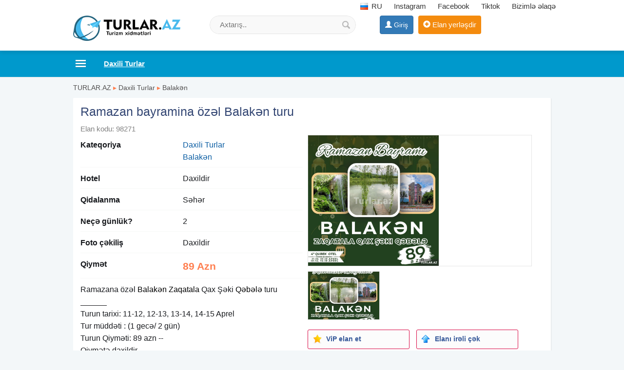

--- FILE ---
content_type: text/html;charset=utf-8
request_url: https://turlar.az/ramazan-bayramina-ozel-balaken-turu-98271.html
body_size: 8194
content:
<!DOCTYPE html><html lang="en"><head><title>Ramazan bayramina özəl Balakən turu Serfeli Turlar</title><meta name="description" content="Ramazana özəl Balakən Zaqatala Qax Şəki Qəbələ turu . _. Turun tarixi: 11-12, 12-13, 13-14, 14-15 Aprel. Tur müddəti : (1 gecə/ 2 gün) . Turun Qiyməti: 89 azn -. Qiymətə daxildir. Vip Nəqliyyat . Təcrübəl" /> <meta name="keyword" content="Ramazan bayramina özəl Balakən turu Serfeli Turlar" /> <meta name="title" content="Ramazan bayramina özəl Balakən turu Serfeli Turlar" /><meta http-equiv="content-type" content="text/html; charset=UTF-8" /><meta http-equiv="X-UA-Compatible" content="IE=edge,chrome=1"><meta name="viewport" content="width=device-width, initial-scale=1"><meta property="og:site_name" content="TURLAR.AZ" /><meta property="og:title" content="Ramazan bayramina özəl Balakən turu Serfeli Turlar" /><meta property="og:description" content="Ramazan bayramina özəl Balakən turu Serfeli Turlar" /><meta property="og:url" content="https://turlar.az/ramazan-bayramina-ozel-balaken-turu-98271.html" /><meta property="og:image" content="https://turlar.az/uploads/news/171231985175463660fed6b5f397.jpeg"/><meta property="og:image:width" content="800" /><meta property="og:image:height" content="800" /> 
<link rel="canonical" href="https://turlar.az/ramazan-bayramina-ozel-balaken-turu-98271.html" /> <link rel="alternate" href="https://turlar.az/ramazan-bayramina-ozel-balaken-turu-98271.html" hreflang="az" /> <link rel="alternate" href="https://turlar.az/ru/specialniy-tur-balaken-na-ramadan-98271.html" hreflang="ru" /> <meta property="og:locale" content="az_az"/><meta property="og:type" content="article"/><link href="/favicon.png" rel="shortcut icon" type="image/x-icon" /><link href="/allmini.css" rel="stylesheet"> <script src="/allmini.js" type="text/javascript"></script>  <script type="text/javascript" src="/images/jquery.touchSwipe.min.js"></script><link rel="stylesheet" href="/images/photoswipe.css"><link rel="stylesheet" href="/images/default-skin/default-skin.css"> <script src="/images/photoswipe.min.js"></script> <script src="/images/photoswipe-ui-default.min.js"></script> <script>var site_name = 'TURLAR.AZ';var site_url = 'https://turlar.az/'; var valyuta_name = 'Azn';var baseurl = '/';var mybaseurl = '/';var mybase = '/';var mytime = '1769202436';var baki_id = '31';headfixdiv=1;var lang_buycontinue = 'Alış-verişə Davam Edin'; var lang_buyfinish = 'Sifarişinizi Tamamlayın'; var lang_buysebetim = 'Alış-veriş səbətim'; var lang_choose = 'Xahiş edirik seçim edin'; var lang_colorselect = 'Xahiş edirik rəng seçin'; var lang_day = 'gün'; var lang_deq = 'dəq'; var lang_email = 'Email düzgün formada deyil'; var lang_emailempty = 'Email boş saxlamaq olmaz'; var lang_faylformat = 'Faylın formatı icazə verilən deyil !'; var lang_faylimit = 'Fayl yükləmə limitini keçmisiniz !'; var lang_faylsize = 'Faylin olcusu boyukdur !'; var lang_fullcheck = 'Məlumat hissəni ətraflı, geniş yazmaq lazımdır.'; var lang_imgmustbe = 'Şəkil yerləşdirməyiniz vacibdir !'; var lang_logincheck = 'Adınızı düzgün yazın, ancaq hərflərdən ibarət olmalıdır.'; var lang_minlength = 'Simvol sayı azdı'; var lang_notordercount = 'Sifariş sayı yazılmayıb'; var lang_order = 'Sifariş'; var lang_ordertoomuch = 'Siz çox Elan seçmisiz, ilk öncə mövcud sifarişi tamamlayın.'; var lang_overlimitprodocut = 'Siz Elan sayı limitini keçmisiz'; var lang_pricecheck = 'Qiymət çox aşağıdır.'; var lang_problem = 'Problem var, Olmadi.'; var lang_productcounterror = 'Elan Sayı düz yazılmayıb !'; var lang_productnotselected = 'Elan seçilməyib'; var lang_required = 'Boş saxlamaq olmaz'; var lang_san = 'san'; var lang_sebetok = 'Elan səbətinizə əlavə olundu'; var lang_sizeselect = 'Xahiş edirik ölçü seçin'; var lang_tdelete = 'Şəkili sil'; var lang_telcheck = 'Telefon nömrəsini düzgün yazın'; var lang_thome = 'Əsas şəkil et'; var lang_timefinished = 'vaxt bitib'; var lang_titlecheck = 'Ətraflı yazmaq lazımdır.'; var lang_trotate = 'Sola çevir'; var lang_trotate2 = 'Sağa çevir'; 
 var mylangarr = {"buycontinue":"Al\u0131\u015f-veri\u015f\u0259 Davam Edin","buyfinish":"Sifari\u015finizi Tamamlay\u0131n","buysebetim":"Al\u0131\u015f-veri\u015f s\u0259b\u0259tim","choose":"Xahi\u015f edirik se\u00e7im edin","colorselect":"Xahi\u015f edirik r\u0259ng se\u00e7in","day":"g\u00fcn","deq":"d\u0259q","email":"Email d\u00fczg\u00fcn formada deyil","emailempty":"Email bo\u015f saxlamaq olmaz","faylformat":"Fayl\u0131n format\u0131 icaz\u0259 veril\u0259n deyil !","faylimit":"Fayl y\u00fckl\u0259m\u0259 limitini ke\u00e7misiniz !","faylsize":"Faylin olcusu boyukdur !","fullcheck":"M\u0259lumat hiss\u0259ni \u0259trafl\u0131, geni\u015f yazmaq laz\u0131md\u0131r.","imgmustbe":"\u015e\u0259kil yerl\u0259\u015fdirm\u0259yiniz vacibdir !","logincheck":"Ad\u0131n\u0131z\u0131 d\u00fczg\u00fcn yaz\u0131n, ancaq h\u0259rfl\u0259rd\u0259n ibar\u0259t olmal\u0131d\u0131r.","minlength":"Simvol say\u0131 azd\u0131","notordercount":"Sifari\u015f say\u0131 yaz\u0131lmay\u0131b","order":"Sifari\u015f","ordertoomuch":"Siz \u00e7ox Elan se\u00e7misiz, ilk \u00f6nc\u0259 m\u00f6vcud sifari\u015fi tamamlay\u0131n.","overlimitprodocut":"Siz Elan say\u0131 limitini ke\u00e7misiz","pricecheck":"Qiym\u0259t \u00e7ox a\u015fa\u011f\u0131d\u0131r.","problem":"Problem var, Olmadi.","productcounterror":"Elan Say\u0131 d\u00fcz yaz\u0131lmay\u0131b !","productnotselected":"Elan se\u00e7ilm\u0259yib","required":"Bo\u015f saxlamaq olmaz","san":"san","sebetok":"Elan s\u0259b\u0259tiniz\u0259 \u0259lav\u0259 olundu","sizeselect":"Xahi\u015f edirik \u00f6l\u00e7\u00fc se\u00e7in","tdelete":"\u015e\u0259kili sil","telcheck":"Telefon n\u00f6mr\u0259sini d\u00fczg\u00fcn yaz\u0131n","thome":"\u018fsas \u015f\u0259kil et","timefinished":"vaxt bitib","titlecheck":"\u018ftrafl\u0131 yazmaq laz\u0131md\u0131r.","trotate":"Sola \u00e7evir","trotate2":"Sa\u011fa \u00e7evir"}; </script>    <script>                $(document).ready(function () {                        $.validator.messages['required'] = ' ';            if ($("#myform").length > 0) {                $("#myform").validate({});            }                                });    </script>    <!--[if (gte IE 6)&(lte IE 8)]>    <script type="text/javascript" src="/images/selectivizr-min.js"></script>    <![endif]--><script>(function(w,d,s,l,i){w[l]=w[l]||[];w[l].push({'gtm.start':
new Date().getTime(),event:'gtm.js'});var f=d.getElementsByTagName(s)[0],
j=d.createElement(s),dl=l!='dataLayer'?'&l='+l:'';j.async=true;j.src=
'https://www.googletagmanager.com/gtm.js?id='+i+dl;f.parentNode.insertBefore(j,f);
})(window,document,'script','dataLayer','GTM-T8B87WX');</script>
<noscript><iframe src="https://www.googletagmanager.com/ns.html?id=GTM-T8B87WX"
height="0" width="0" style="display:none;visibility:hidden"></iframe></noscript>
    </head>    <body class="noindexbody productbody bodywhite">        <div id="header_out">        <div id="header" class="container clearfix">            <a class="logoimg" href="/"><img src="/logos.png" alt="Daxili Turlar , Xarici Turlar, istirahet merkezleri , tur paketler 2026, ucuz qiymete avia biletler" /></a><div id="tc_main"><div id="tc_but" class="mmblock"><i class="fa fa-phone" aria-hidden="true"></i> <span class="caret"></span></div><div id="tc_submenu">    <a class="langlink lang-top" href="/ru/" ><span class="myimages lang_ru"></span> RU</a>  <a href="https://www.instagram.com/turlar.az_travel/" target="_blank" rel="nofollow" ><i class="fa fa-instagram" aria-hidden="true"></i> Instagram</a> <a href="https://www.facebook.com/turlar.az/" target="_blank" rel="nofollow" ><i class="fa fa-facebook-square" aria-hidden="true"></i> Facebook</a> <a href="https://tiktok.com/@turlar.az" target="_blank" rel="nofollow">Tiktok</a> <a href="/contact" rel="nofollow" ><i class="fa fa-info-circle" aria-hidden="true"></i> Bizimlə əlaqə</a></div></div>            <div class="mylogbutton" style="display: inline-block; max-width: 160px;"><a class="btn btn-primary" id="loginbutton"  href="https://data.az/index.php?redirect=https%3A%2F%2Fturlar.az%2Framazan-bayramina-ozel-balaken-turu-98271.html" target="_blank"  rel="nofollow" ><span class="glyphicon glyphicon-user" aria-hidden="true"></span> <span class="hidden-xs">Giriş</span></a></div><a class="addbtn" href="/product.php?act=add" rel="nofollow" ><span class="glyphicon glyphicon-plus-sign" aria-hidden="true"></span><span class="hidden-xs"> Elan yerləşdir</span></a><div id="searchdiv" >
                <form action="/search/" method="post" id="searchform">
                    <input type="text" placeholder="Axtarış.." value="" name="query" id="inputsearch" />
                    <input type="submit" value=" " name="submit" id="submitsearch">
                    <input name="hhh" value="&mh=019edd9a2ca76f0d48e15fb829b35216&mr=1769205936" type="hidden" />
                </form>
            </div>        </div>    </div>    <div id="divtopmenu">                <div class="container clearfix">            <ul id="topmenu" class="menu_horizontal">                <li id="catpopup" data-id="#topmenu" data-tip="slide" data-title="Kateqoriyalar"><a href="#" rel="nofollow"></a></li><li class="active" ><a href="/daxili-turlar" title="Daxili Turlar"><span>Daxili Turlar</span></a></li><li><a href="/xarici-turlar" title="Xarici Turlar"><span>Xarici Turlar</span></a></li><li><a href="/turizm-xidmetleri" title="Turizm xidmətləri"><span>Turizm xidmətləri</span></a></li><li><a href="/rent-a-car" title="Rent A car"><span>Rent A car</span></a></li><li><a href="/istirahet-merkezleri" title="İstirahət mərkəzləri"><span>İstirahət mərkəzləri</span></a></li><li><a href='/shops' title='Turizm Şirkətləri'><i class="ico3 ico_magaza" rel="999"></i> <span>Şirkətlər</span></a></li><li><a href="/turizm-xeberleri" title="Turizm xəbərləri"><span>Turizm xəbərləri</span></a></li><li><a href="avia-biletler" title="Avia biletlər"><span>Avia biletlər</span></a></li>            </ul>        </div>    </div>    <div class="container"><div class="main main100 mod_product"><div class="breadcrumb2"><a href="/" title="Daxili Turlar , Xarici Turlar, istirahet merkezleri , tur paketler 2026, ucuz qiymete avia biletler">TURLAR.AZ</a>  <span class="sep">&#9656;</span> <a href="/daxili-turlar" title="Daxili Turlar">Daxili Turlar</a>  <span class="sep">&#9656;</span> <a href="/balaken-turlari" title="Balakən">Balakən</a></div><article>
<h1>Ramazan bayramina özəl Balakən turu</h1>
<span class="open_idshow">Elan kodu: 98271 </span>

<div id="picappendarea" class="clear"></div><div id="openhalf" class="halfdiv openproduct"><p><b>Kateqoriya</b> <a href="/daxili-turlar" title="Daxili Turlar">Daxili Turlar</a><br/><a href="/balaken-turlari" title="Balakən">Balakən</a></p><p><b>Hotel</b> Daxildir </p><p><b>Qidalanma</b> Səhər </p><p><b>Neçə günlük?</b> 2 </p><p><b>Foto çəkiliş</b> Daxildir </p><p><b>Qiymət</b> <span class="pricecolor">89 Azn</span></p><p class="infop100 fullteshow"> Ramazana özəl <a href="https://turlar.az/balaken-turlari" title="balaken turlari">Balakən</a> <a href="https://turlar.az/zaqatala-turlari" title="zaqatala turlari">Zaqatala</a> Qax Şəki <a href="https://turlar.az/qebele-turlari" title="qebele turlari">Qəbələ</a> turu <br />
 ______ <br />
 Turun tarixi: 11-12, 12-13, 13-14, 14-15 Aprel <br />
 Tur müddəti : (1 gecə/ 2 gün) <br />
 Turun Qiyməti: 89 azn -- <br />
 Qiymətə daxildir <br />
 Vip Nəqliyyat <br />
 Təcrübəli Tur rəhbəri <br />
 Yolboyu əyləncəli oyunlar <br />
 Gecələmə 4* Qubek otel <br />
 2 dəfə Səhər yeməyi <br />
 Yol boyu əyləncəli və hədiyyəli oyunlar <br />
 Mafiya Loto Oyunu <br />
 Gəzintilər <br />
 ___ <br />
 Gəzintilər <br />
 Balakən <br />
 * Katex Çayı <br />
 * Qəbiz Dərə <br />
 <br />
 Zaqatala <br />
 * Heydər Əliyev Parkı gəzintisi <br />
 * Hope Lake Gəzintisi <br />
 <br />
 Qax <br />
 * Mamırlı Şəlaləsi <br />
 <br />
 Şəki <br />
 * Xan sarayı <br />
 * Karvansaray <br />
 * Əliəhməd şirniyyat evi <br />
 * Vip Karvanda nahar fasiləsi <br />
 <br />
 Qəbələ <br />
 * Nohurgöl istirahət mərkəzi <br />
 _______ <br />
 ✓Qeyd: <br />
 Qiymət 1 nəfər üçün nəzərdə tutulub. <br />
 <br />
 Diqqət <br />
 ✓ Tur müddətində spirtli içki istifadə etmək qəti qadağandır. <br />
 ✓ Hava şəraitini nəzərə alaraq dəyişək geyim və ayaqqabı götürməyiniz tövsiyə olunur. <br />
 ________ <br />
 Ətraflı məlumat və qeydiyyat üçün: </p><div class="infocontact">
		 <span class="glyphicon glyphicon-user" aria-hidden="true"></span> <a href="/me/olympos-tour-azerbaijan-1290" target="_blank">OLYMPOS TOUR AZERBAIJAN <i class='infusrbutun'>(Bütün Elanları)</i></a>  <br/><span class="glyphicon glyphicon-map-marker" aria-hidden="true"></span> Bakı şəhəri <br/> <div class="satilib_div">Bu elanın vaxtı bitib. Oxşar elanlara baxın</div> </div><div class="clearfix clear"><a class="btn btn-success hidden-lg hidden-md" href="whatsapp://send?text=Ramazan+bayramina+%C3%B6z%C9%99l+Balak%C9%99n+turu, https://turlar.az/ramazan-bayramina-ozel-balaken-turu-98271.html" onclick="myga('whatsapp', 'openclick')" ><i class="fa fa-whatsapp" aria-hidden="true"></i> Paylaş</a> <br/> <span class="viewsbb clear"> Tarix: 05.04.2024</span> </div> <br/></div>

<div class="halfdiv photosopen"><div id="picsopen"><div><a href="/uploads/news/171231985175463660fed6b5f397.jpeg" rel="slider"><div class="openimg"><img src="/uploads/news/171231985175463660fed6b5f397.jpeg"  height="268"   alt="Ramazan bayramina özəl Balakən turu" title="Ramazan bayramina özəl Balakən turu" /></div><img class="slidimg" src="/small/news/171231985175463660fed6b5f397.jpeg?1769202436" /></a></div></div><ul id="ulvipto" class="ulvip clearfix"><li><a  rel="nofollow" href="#idopen44" onclick="PopupCenter('/payment.php?amod=product&id=98271&tip=1&slang=az', 'ViP elan et', 500, 500);"><span class="myimages vip20"></span>ViP elan et</a></li><li><a rel="nofollow" href="#98271" onclick="PopupCenter('/payment.php?amod=product&id=98271&tip=2&slang=az', 'Elanı irəli çək', 500, 500);"><span class="myimages top20"></span>Elanı irəli çək</a></li></ul><ul class="ulvip clearfix"><li><a href="#98271" onclick="PopupCenter('/feedback.php?amod=product&id=98271&slang=az', 'Düzəliş et', 540, 320);" rel="nofollow" ><span class="myimages edit20"></span>Düzəliş et</a></li><li><a href="#98271" onclick="PopupCenter('/feedback.php?amod=product&id=98271&is_delete=1&slang=az', 'Sil', 500, 260);"  rel="nofollow" ><span class="myimages del20"></span>Sil</a></li></ul></div><div class="bannerproduct_foot clearfix"></div><br/>
<div class="clr"></div>
</article><div id="prodwrap" class="prodwrap xcol4 clearfix"><div class="htitle"><a href="/balaken-turlari" title="Balakən Daxili Turlar">Balakən Daxili Turlar</a></div><div class="nobj prod prodbig"><div class="holderimg"><a href="/3-gunluk-balaken-zaqatala-qax-seki-qebele-turu-99450.html" title="3 günlük Balakən Zaqatala Qax Şəki Qəbələ turu"><img src="/uploads/news/product_994502078777663.jpg" alt="3 günlük Balakən Zaqatala Qax Şəki Qəbələ turu"   /></a></div><div class="prodname"><a href="/3-gunluk-balaken-zaqatala-qax-seki-qebele-turu-99450.html" title="3 günlük Balakən Zaqatala Qax Şəki Qəbələ turu"><b>3 günlük Balakən Zaqatala Qax Şəki Qəbələ turu</b></a></div><p class="prodful">Hilltop HEAVEN oteldə 3 günlük vip yeni il istirahəti  ~ Qala yeməyi və şou proqram daxil Balakən Zaqatala Qax Şəki Qəbələ turu ~  •Turun tarixi və qiyməti: ( 2 gecə / 3 günlük) 31 dekabr - 02 Yanvar: 199 azn - (</p><span class="sprice">179 Azn</span>  </div><div class="nobj prod prodbig"><div class="holderimg"><a href="/balaken-zaqatala-qax-seki-qebele-turu-102496.html" title="Balakən Zaqatala Qax ŞƏKİ QƏBƏLƏ TURU"><img src="/uploads/news/product_1024963547230269.jpg" alt="Balakən Zaqatala Qax ŞƏKİ QƏBƏLƏ TURU"   /></a></div><div class="prodname"><a href="/balaken-zaqatala-qax-seki-qebele-turu-102496.html" title="Balakən Zaqatala Qax ŞƏKİ QƏBƏLƏ TURU"><b>Balakən Zaqatala Qax ŞƏKİ QƏBƏLƏ TURU</b></a></div><p class="prodful">Yeni ildə yeni ümidlərin və yeni başlanğıcların yaranacağı unudulmaz bir bayram tətili Dağların qoynunda yerləşən, sizi buludlara çatdıran 5 ulduzlu Hilltop Heaven Hoteldə möhtəşəm Yeni il turu BALAKƏN ZAQATALA QAX ŞƏKİ</p><span class="sprice"></span>  </div><div class="nobj prod prodbig"><div class="holderimg"><a href="/balaken-zaqatala-qax-seki-mingecevir-turu-106452.html" title="Balakən Zaqatala Qax ŞƏKİ MİNGƏÇEVİR TURU"><img src="/uploads/news/product_1064524157985102.jpg" alt="Balakən Zaqatala Qax ŞƏKİ MİNGƏÇEVİR TURU"   /></a></div><div class="prodname"><a href="/balaken-zaqatala-qax-seki-mingecevir-turu-106452.html" title="Balakən Zaqatala Qax ŞƏKİ MİNGƏÇEVİR TURU"><b>Balakən Zaqatala Qax ŞƏKİ MİNGƏÇEVİR TURU</b></a></div><p class="prodful">YENİ İLİN MÖHTƏŞƏM TUFANDAĞ BALAKƏN ZAQATALA QAX ŞƏKİ MİNGƏÇEVİR TURU TURUN TARİXİ 2Gecə / 3Gün - 159 azn 31.12.2025-02.01.2026 Qiymətə Daxildir Oteldə gecələmə(Talaçay Yurd otel Zaqatala / Grata Hotel Zaqatala) Səhər</p><span class="sprice">159 Azn</span>  </div><div class="nobj prod prodbig"><div class="holderimg"><a href="/3-gunluk-balaken-zaqatala-qax-seki-qebele-turu-106265.html" title="3 günlük Balakən Zaqatala Qax Şəki Qəbələ turu"><img src="/uploads/news/product_1062651333900864.jpg" alt="3 günlük Balakən Zaqatala Qax Şəki Qəbələ turu"   /></a></div><div class="prodname"><a href="/3-gunluk-balaken-zaqatala-qax-seki-qebele-turu-106265.html" title="3 günlük Balakən Zaqatala Qax Şəki Qəbələ turu"><b>3 günlük Balakən Zaqatala Qax Şəki Qəbələ turu</b></a></div><p class="prodful">Hilltop HEAVEN oteldə 3 günlük vip yeni il istirahəti  ~ Qala yeməyi və şou proqram daxil Balakən Zaqatala Qax Şəki Qəbələ turu ~  •Turun tarixi və qiyməti: ( 2 gecə / 3 günlük) 31 dekabr - 02 Yanvar: 199 azn - (</p><span class="sprice">179 Azn</span>  </div><div class="nobj prod prodbig"><div class="holderimg"><a href="/3-gunluk-balaken-zaqatala-qax-seki-mingecevir-turu-106325.html" title="3 günlük Balakən Zaqatala Qax Şəki Mingəçevir turu"><img src="/uploads/news/product_106325648897102.jpg" alt="3 günlük Balakən Zaqatala Qax Şəki Mingəçevir turu"   /></a></div><div class="prodname"><a href="/3-gunluk-balaken-zaqatala-qax-seki-mingecevir-turu-106325.html" title="3 günlük Balakən Zaqatala Qax Şəki Mingəçevir turu"><b>3 günlük Balakən Zaqatala Qax Şəki Mingəçevir turu</b></a></div><p class="prodful">*Yeni ilin möhtəşəm tufandağ Balakən Zaqatala Qax Şəki Mingəçevir turu  •Turun tarixi: 31.12.2025 - 02.01.2026  •Turun qiyməti: 159 azn ( 2 gecə/ 3 günlük ) ✓Qiymətə daxildir:  • Hoteldə gecələmə(Talaçay Yurd otel</p><span class="sprice">159 Azn</span>  </div><div class="nobj prod prodbig"><div class="holderimg"><a href="/balaken-zaqatala-qax-seki-turu-103785.html" title="Balakən Zaqatala Qax ŞƏKİ turu"><img src="/uploads/news/product_1037851847856096.jpg" alt="Balakən Zaqatala Qax ŞƏKİ turu"   /></a></div><div class="prodname"><a href="/balaken-zaqatala-qax-seki-turu-103785.html" title="Balakən Zaqatala Qax ŞƏKİ turu"><b>Balakən Zaqatala Qax ŞƏKİ turu</b></a></div><p class="prodful">BALAKƏN ZAQATALA QAX ŞƏKİ turu Tarix: Hər həftə sonu Müddət : 1Gecə 2Gün Qiymət : 89azn Qiymətə daxildir VİP Transfer Oteldə gecələmə: Yurd Talaçay Otel 4 * Otel Xidmətləri: Duz Otağı Qapalı Hovuz Fitnes Zalı Sauna Türk</p><span class="sprice">89 Azn</span>  </div><div class="nobj prod prodbig"><div class="holderimg"><a href="/balaken-zaqatala-qax-seki-qebele-mingecevir-turu-98371.html" title="Balakən Zaqatala Qax Şəki Qəbələ Mingəçevir turu"><img loading="lazy" class="lazyload" data-src="/uploads/news/product_98371572394620.jpg"  src="[data-uri]" alt="Balakən Zaqatala Qax Şəki Qəbələ Mingəçevir turu"   /></a></div><div class="prodname"><a href="/balaken-zaqatala-qax-seki-qebele-mingecevir-turu-98371.html" title="Balakən Zaqatala Qax Şəki Qəbələ Mingəçevir turu"><b>Balakən Zaqatala Qax Şəki Qəbələ Mingəçevir turu</b></a></div><p class="prodful">Balakən - Zaqatala - Qax - Şəki-Qəbələ -Mingəçevir ( 1 gecə / 2 gün ) - Cəmi 99 AZN •Tarix: 27-28 Dekabr •Qiymət: 99 azn ✓Paketə daxildir: • Komfortlu VİP nəqliyyat • 1 gecə oteldə yerləşmə • Səhər yeməyi (2dəfə) •</p><span class="sprice">99 Azn</span>  </div><div class="nobj prod prodbig"><div class="holderimg"><a href="/2-gunluk-balaken-zaqatala-qax-seki-turu-106299.html" title="2 günlük Balakən Zaqatala Qax Şəki turu"><img loading="lazy" class="lazyload" data-src="/uploads/news/product_1062991052959444.jpg"  src="[data-uri]" alt="2 günlük Balakən Zaqatala Qax Şəki turu"   /></a></div><div class="prodname"><a href="/2-gunluk-balaken-zaqatala-qax-seki-turu-106299.html" title="2 günlük Balakən Zaqatala Qax Şəki turu"><b>2 günlük Balakən Zaqatala Qax Şəki turu</b></a></div><p class="prodful">Yeni ilin möhtəşəm tufandag Balakən Zaqatala Qax Şəki Mingəçevir turu ( 1 gece/2 günlük ) •Turun tarixi:   30.12.2025 - 31.12.2025   31.12.2025 - 01.01.2026   01.01.2026 - 02.01.2026   02.01.2026 - 03.01.2026</p><span class="sprice">99 Azn</span>  </div><div class="nobj prod prodbig"><div class="holderimg"><a href="/balaken-zaqatala-qax-seki-yeni-il-turu-106326.html" title="Balakən Zaqatala Qax Şəki Yeni İl turu"><img loading="lazy" class="lazyload" data-src="/uploads/news/product_1063261035353431.jpg"  src="[data-uri]" alt="Balakən Zaqatala Qax Şəki Yeni İl turu"   /></a></div><div class="prodname"><a href="/balaken-zaqatala-qax-seki-yeni-il-turu-106326.html" title="Balakən Zaqatala Qax Şəki Yeni İl turu"><b>Balakən Zaqatala Qax Şəki Yeni İl turu</b></a></div><p class="prodful">Yeni ilin möhtəşəm tufandag Balakən Zaqatala Qax Şəki Mingəçevir turu ( 1 gece/2 günlük ) •Turun tarixi:   30.12.2025 - 31.12.2025   31.12.2025 - 01.01.2026   01.01.2026 - 02.01.2026   02.01.2026 - 03.01.2026</p><span class="sprice">99 Azn</span>  </div><div class="nobj prod prodbig"><div class="holderimg"><a href="/3-gunluk-balaken-zaqatala-qax-seki-yeni-il-turu-98987.html" title="3 günlük Balakən Zaqatala Qax Şəki Yeni İl turu"><img loading="lazy" class="lazyload" data-src="/uploads/news/product_989874190669570.jpg"  src="[data-uri]" alt="3 günlük Balakən Zaqatala Qax Şəki Yeni İl turu"   /></a></div><div class="prodname"><a href="/3-gunluk-balaken-zaqatala-qax-seki-yeni-il-turu-98987.html" title="3 günlük Balakən Zaqatala Qax Şəki Yeni İl turu"><b>3 günlük Balakən Zaqatala Qax Şəki Yeni İl turu</b></a></div><p class="prodful">Hilltop HEAVEN oteldə 3 günlük vip yeni il istirahəti  ~ Qala yeməyi və şou proqram daxil Balakən Zaqatala Qax Şəki Qəbələ turu ~  •Turun tarixi və qiyməti: ( 2 gecə / 3 günlük) 31 dekabr - 02 Yanvar: 199 azn - (</p><span class="sprice">179 Azn</span>  </div><div class="nobj prod prodbig"><div class="holderimg"><a href="/3-gunluk-balaken-zaqatala-qax-seki-qebele-turu-102287.html" title="3 günlük Balakən Zaqatala Qax Şəki Qəbələ turu"><img loading="lazy" class="lazyload" data-src="/uploads/news/product_1022871198193319.jpg"  src="[data-uri]" alt="3 günlük Balakən Zaqatala Qax Şəki Qəbələ turu"   /></a></div><div class="prodname"><a href="/3-gunluk-balaken-zaqatala-qax-seki-qebele-turu-102287.html" title="3 günlük Balakən Zaqatala Qax Şəki Qəbələ turu"><b>3 günlük Balakən Zaqatala Qax Şəki Qəbələ turu</b></a></div><p class="prodful">Hilltop HEAVEN oteldə 3 günlük vip yeni il istirahəti  ~ Qala yeməyi və şou proqram daxil Balakən Zaqatala Qax Şəki Qəbələ turu ~  •Turun tarixi və qiyməti: ( 2 gecə / 3 günlük) 31 dekabr - 02 Yanvar: 199 azn - (</p><span class="sprice">179 Azn</span>  </div><div class="nobj prod prodbig"><div class="holderimg"><a href="/balaken-zaqatala-qax-seki-turu-106818.html" title="Balakən Zaqatala Qax ŞƏKİ TURU"><img loading="lazy" class="lazyload" data-src="/uploads/news/product_1068182607790466.jpg"  src="[data-uri]" alt="Balakən Zaqatala Qax ŞƏKİ TURU"   /></a></div><div class="prodname"><a href="/balaken-zaqatala-qax-seki-turu-106818.html" title="Balakən Zaqatala Qax ŞƏKİ TURU"><b>Balakən Zaqatala Qax ŞƏKİ TURU</b></a></div><p class="prodful">Tam fərqli Yeni il Qatarla Səyahət edin BALAKƏN ZAQATALA QAX ŞƏKİ TURU - 1 gecə 2 gün Qiymətlər 1 nəfər üçün Standart (Plaskart) 165 azn Standart + (Kupe) 175 - 2 gecə 3 gün Qiymətlər 1 nəfər üçün Standart (Plaskart)</p><span class="sprice">165 Azn</span>  </div><div class="nobj prod prodbig"><div class="holderimg"><a href="/zaqatala-qax-seki-qebele-turu-106591.html" title="Zaqatala Qax Şəki Qəbələ turu"><img loading="lazy" class="lazyload" data-src="/uploads/news/product_1065912312936786.jpg"  src="[data-uri]" alt="Zaqatala Qax Şəki Qəbələ turu"   /></a></div><div class="prodname"><a href="/zaqatala-qax-seki-qebele-turu-106591.html" title="Zaqatala Qax Şəki Qəbələ turu"><b>Zaqatala Qax Şəki Qəbələ turu</b></a></div><p class="prodful">Dörd tərəfi Təbiətlə əhatələnmiş Hilltop HEAVEN oteldə 3 günlük Vip Yeni il İstirahəti   QALA YEMƏYİ və ŞOU PROQRAM daxil Balakən Zaqatala Qax Şəki Qəbələ turu  Turun Tarixi və qiyməti 2 gecə - 3 günlük:  31 dekabr</p><span class="sprice">179 Azn</span>  </div><div class="nobj prod prodbig"><div class="holderimg"><a href="/2-gunluk-balaken-zaqatala-qax-seki-turu-106451.html" title="2 günlük Balakən Zaqatala Qax Şəki turu"><img loading="lazy" class="lazyload" data-src="/uploads/news/product_1064511316281336.jpg"  src="[data-uri]" alt="2 günlük Balakən Zaqatala Qax Şəki turu"   /></a></div><div class="prodname"><a href="/2-gunluk-balaken-zaqatala-qax-seki-turu-106451.html" title="2 günlük Balakən Zaqatala Qax Şəki turu"><b>2 günlük Balakən Zaqatala Qax Şəki turu</b></a></div><p class="prodful">YENİ İLİN MÖHTƏŞƏM TUFANDAĞ BALAKƏN ZAQATALA QAX ŞƏKİ MİNGƏÇEVİR TURU TURUN TARİXİ 1Gecə / 2Gün - 99 Azn 30.12.2025-31.12.2025 31.12.2025-01.01.2026 01.01.2026-02.01.2026 02.01.2026-03.01.2026 PAKETƏ DAXİLDİR Oteldə</p><span class="sprice">99 Azn</span>  </div><div class="nobj prod prodbig"><div class="holderimg"><a href="/balaken-zaqatala-qax-seki-mingecevir-turu-106317.html" title="Balakən Zaqatala Qax Şəki Mingəçevir turu"><img loading="lazy" class="lazyload" data-src="/uploads/news/product_1063171119441258.jpg"  src="[data-uri]" alt="Balakən Zaqatala Qax Şəki Mingəçevir turu"   /></a></div><div class="prodname"><a href="/balaken-zaqatala-qax-seki-mingecevir-turu-106317.html" title="Balakən Zaqatala Qax Şəki Mingəçevir turu"><b>Balakən Zaqatala Qax Şəki Mingəçevir turu</b></a></div><p class="prodful">Yeni ilin möhtəşəm tufandag Balakən Zaqatala Qax Şəki Mingəçevir turu ( 1 gece/2 günlük ) •Turun tarixi:   30.12.2025 - 31.12.2025   31.12.2025 - 01.01.2026   01.01.2026 - 02.01.2026   02.01.2026 - 03.01.2026</p><span class="sprice">99 Azn</span>  </div><div class="nobj prod prodbig"><div class="holderimg"><a href="/3-gunluk-balaken-zaqatala-qax-seki-turu-106329.html" title="3 günlük Balakən Zaqatala Qax Şəki turu"><img loading="lazy" class="lazyload" data-src="/uploads/news/product_1063292641052018.jpg"  src="[data-uri]" alt="3 günlük Balakən Zaqatala Qax Şəki turu"   /></a></div><div class="prodname"><a href="/3-gunluk-balaken-zaqatala-qax-seki-turu-106329.html" title="3 günlük Balakən Zaqatala Qax Şəki turu"><b>3 günlük Balakən Zaqatala Qax Şəki turu</b></a></div><p class="prodful">*Yeni ilin möhtəşəm tufandağ Balakən Zaqatala Qax Şəki Mingəçevir turu  •Turun tarixi: 31.12.2025 - 02.01.2026  •Turun qiyməti: 159 azn ( 2 gecə/ 3 günlük ) ✓Qiymətə daxildir:  • Hoteldə gecələmə(Talaçay Yurd otel</p><span class="sprice">159 Azn</span>  </div></div>
</div>



<br/><div class="ssrcha"><a href="https://masinlar.az" title="masinlar rent a car arenda masinlar">masinlar</a>  <a href="https://xidmetler.az" title="xidmetler temir tikinti xidmetleri">xidmetler</a>  <a href="/turlar+2026" title="turlar 2026">turlar 2026</a>  <a href="/ucuz+turlar" title="ucuz turlar">ucuz turlar</a>  <a href="/endirimli+turlar" title="endirimli turlar">endirimli turlar</a>  <a href="/mektebli+turlari" title="mektebli turlari">mektebli turlari</a>  <a href="/tbilisi+turlari+2026" title="tbilisi turlari 2026">tbilisi turlari 2026</a>  <a href="/latviya+turu" title="latviya turu">latviya turu</a>  <a href="/endirimli+turlar+2026" title="endirimli turlar 2026">endirimli turlar 2026</a>  <a href="https://tezbazar.az" title="elanlar">tezbazar.az</a>  <a href="https://ofis.az" title="ev elanlari">ev elanlari</a>  <a href="/turkiye+turlari" title="turkiye turlari">turkiye turlari</a></div>
</div>

<div id="footersayt_out"><div id="footersayt" class="container">


<div class="copyright">
Turlar.az Azərbaycanda turizm şirkətləri üçün pulsuz elan yerləşdirməyə imkan yaradır. Siz Turlar.az saytı vasitəsilə öz elanlarınızı asanlıqla sayta pulsuz elan kimi yerləşdirə bilərsiniz. Daxili Turlar , Xarici Turlar, istirahet merkezleri , Tur paketler 2026, ucuz qiymete avia biletler tapmaq mümkündür. Endirimli turlar 2026, müalicəvi turlar mövcuddur. Azərbaycan Daxili turlar üçün Bakı , Qəbələ, İsmayıllı, Şahdağ, Masallı, Naftlanan, Naxçıvan turları ən çox yayılanlardı. Xarici Turlar üçün siz Antalya, Bodrum , İstanbul turlari, Turkiyədə şəhər turları, Dubay turlari, Gürcüstanda Tiflis, Batumi turlari. Saytda Istirahet merkezleri , hoteller, evler , turizm elanları yerlesdirmek mümkündür.<br />
<a href="/avia-biletler" title="avia bilet , ucuz bilet sifarisi">avia bilet</a> <a href="https://biletler.az" title="avia biletler , ucuz biletler sifarisi 2026">avia biletler</a> <a href="/viza-desteyi" title="viza desteyi , viza almaq, viza qiymetleri 2026">viza desteyi</a> <a href="https://vizalar.az" title="viza desteyi , viza almaq, viza qiymetleri 2026">viza desteyi</a><br />
Tel: 077 1324956<br />
Ünvan: Bakı şəhəri, Əhməd Rəcəbli 15<br />
 <a href="/privacypolicy" rel='nofollow'>Privacy Policy</a> <a href="/termofuse" rel='nofollow'>Term of use</a>   <a href="/about" rel='nofollow'>Haqqımızda</a> <a href="/oferta" rel="nofollow">razılaşma</a>
    <br> &copy; 2016 <strong> TURLAR.AZ</strong>
    info [@] turlar.az | <a style="margin:0px;" href="/contact" rel='nofollow'>Bizimlə əlaqə</a> &nbsp; a: 0  
</div>


</div> </div>

<script defer src="https://static.cloudflareinsights.com/beacon.min.js/vcd15cbe7772f49c399c6a5babf22c1241717689176015" integrity="sha512-ZpsOmlRQV6y907TI0dKBHq9Md29nnaEIPlkf84rnaERnq6zvWvPUqr2ft8M1aS28oN72PdrCzSjY4U6VaAw1EQ==" data-cf-beacon='{"version":"2024.11.0","token":"655fe62b367d4a7a8c541c6263040563","r":1,"server_timing":{"name":{"cfCacheStatus":true,"cfEdge":true,"cfExtPri":true,"cfL4":true,"cfOrigin":true,"cfSpeedBrain":true},"location_startswith":null}}' crossorigin="anonymous"></script>
</body></html>